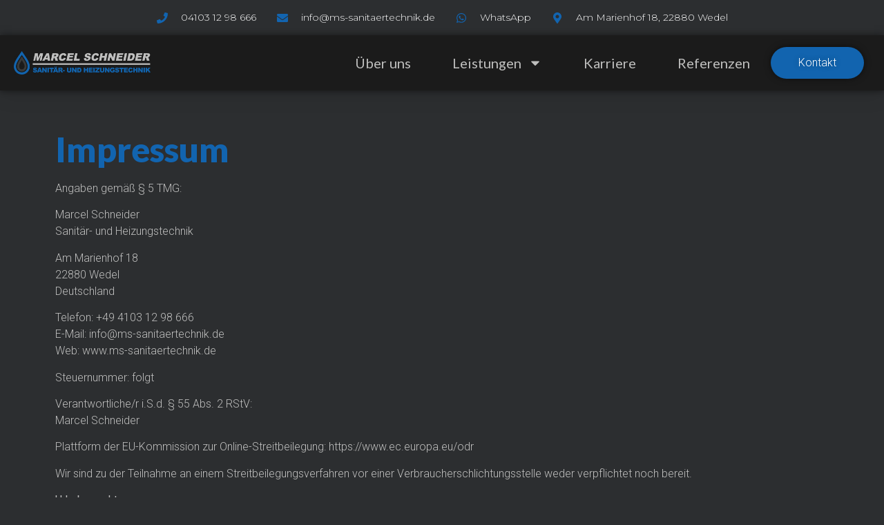

--- FILE ---
content_type: text/css
request_url: https://ms-sanitaertechnik.de/wp-content/uploads/elementor/css/post-6.css?ver=1760528685
body_size: 6488
content:
.elementor-kit-6{--e-global-color-primary:#1264AF;--e-global-color-secondary:#BFBFBE;--e-global-color-text:#1B1B1B;--e-global-color-accent:#FFFFFF;--e-global-color-faa2131:#2C2E30;--e-global-typography-primary-font-family:"Lato";--e-global-typography-primary-font-size:50px;--e-global-typography-primary-font-weight:900;--e-global-typography-primary-line-height:50px;--e-global-typography-secondary-font-family:"Roboto";--e-global-typography-secondary-font-size:26px;--e-global-typography-secondary-font-weight:300;--e-global-typography-secondary-line-height:35px;--e-global-typography-secondary-word-spacing:0px;--e-global-typography-text-font-family:"Roboto";--e-global-typography-text-font-size:16px;--e-global-typography-text-font-weight:300;--e-global-typography-accent-font-family:"Roboto";--e-global-typography-accent-font-size:16px;--e-global-typography-accent-font-weight:300;--e-global-typography-accent-font-style:normal;--e-global-typography-ef2d6c3-font-size:14px;--e-global-typography-ef2d6c3-font-weight:300;--e-global-typography-6c2e13a-font-size:20px;--e-global-typography-6c2e13a-font-weight:400;color:var( --e-global-color-text );font-family:var( --e-global-typography-text-font-family ), Sans-serif;font-size:var( --e-global-typography-text-font-size );font-weight:var( --e-global-typography-text-font-weight );background-color:var( --e-global-color-faa2131 );}.elementor-kit-6 a{color:var( --e-global-color-secondary );font-family:var( --e-global-typography-accent-font-family ), Sans-serif;font-size:var( --e-global-typography-accent-font-size );font-weight:var( --e-global-typography-accent-font-weight );font-style:var( --e-global-typography-accent-font-style );}.elementor-kit-6 a:hover{color:var( --e-global-color-primary );}.elementor-kit-6 h1{color:var( --e-global-color-primary );font-family:var( --e-global-typography-primary-font-family ), Sans-serif;font-size:var( --e-global-typography-primary-font-size );font-weight:var( --e-global-typography-primary-font-weight );line-height:var( --e-global-typography-primary-line-height );}.elementor-kit-6 h2{color:var( --e-global-color-primary );font-family:var( --e-global-typography-secondary-font-family ), Sans-serif;font-size:var( --e-global-typography-secondary-font-size );font-weight:var( --e-global-typography-secondary-font-weight );line-height:var( --e-global-typography-secondary-line-height );word-spacing:var( --e-global-typography-secondary-word-spacing );}.elementor-kit-6 h3{color:var( --e-global-color-text );font-family:var( --e-global-typography-secondary-font-family ), Sans-serif;font-size:var( --e-global-typography-secondary-font-size );font-weight:var( --e-global-typography-secondary-font-weight );line-height:var( --e-global-typography-secondary-line-height );word-spacing:var( --e-global-typography-secondary-word-spacing );}.elementor-kit-6 h4{color:var( --e-global-color-text );}.elementor-kit-6 h5{color:var( --e-global-color-text );}.elementor-kit-6 h6{color:var( --e-global-color-text );}.elementor-kit-6 button,.elementor-kit-6 input[type="button"],.elementor-kit-6 input[type="submit"],.elementor-kit-6 .elementor-button{font-family:"Roboto", Sans-serif;font-size:16px;font-weight:300;text-shadow:0px 0px 10px rgba(0,0,0,0.3);color:var( --e-global-color-accent );background-color:var( --e-global-color-primary );box-shadow:0px 0px 10px 0px rgba(0,0,0,0.5);border-radius:50px 50px 50px 50px;padding:15px 40px 15px 40px;}.elementor-kit-6 button:hover,.elementor-kit-6 button:focus,.elementor-kit-6 input[type="button"]:hover,.elementor-kit-6 input[type="button"]:focus,.elementor-kit-6 input[type="submit"]:hover,.elementor-kit-6 input[type="submit"]:focus,.elementor-kit-6 .elementor-button:hover,.elementor-kit-6 .elementor-button:focus{color:var( --e-global-color-accent );background-color:var( --e-global-color-primary );box-shadow:0px 0px 10px 0px rgba(0,0,0,0.5);border-radius:50px 50px 50px 50px;}.elementor-section.elementor-section-boxed > .elementor-container{max-width:1140px;}.e-con{--container-max-width:1140px;}.elementor-widget:not(:last-child){margin-block-end:20px;}.elementor-element{--widgets-spacing:20px 20px;}{}h1.entry-title{display:var(--page-title-display);}.elementor-kit-6 e-page-transition{background-color:#FFBC7D;}.site-header{padding-inline-end:0px;padding-inline-start:0px;}@media(max-width:1024px){.elementor-kit-6{font-size:var( --e-global-typography-text-font-size );}.elementor-kit-6 a{font-size:var( --e-global-typography-accent-font-size );}.elementor-kit-6 h1{font-size:var( --e-global-typography-primary-font-size );line-height:var( --e-global-typography-primary-line-height );}.elementor-kit-6 h2{font-size:var( --e-global-typography-secondary-font-size );line-height:var( --e-global-typography-secondary-line-height );word-spacing:var( --e-global-typography-secondary-word-spacing );}.elementor-kit-6 h3{font-size:var( --e-global-typography-secondary-font-size );line-height:var( --e-global-typography-secondary-line-height );word-spacing:var( --e-global-typography-secondary-word-spacing );}.elementor-section.elementor-section-boxed > .elementor-container{max-width:80%;}.e-con{--container-max-width:80%;}}@media(max-width:767px){.elementor-kit-6{--e-global-typography-primary-font-size:36px;--e-global-typography-primary-line-height:1em;--e-global-typography-secondary-font-size:18px;--e-global-typography-secondary-line-height:1.3em;--e-global-typography-text-font-size:14px;--e-global-typography-text-line-height:1em;--e-global-typography-accent-font-size:14px;--e-global-typography-ef2d6c3-font-size:14px;--e-global-typography-6c2e13a-font-size:14px;font-size:var( --e-global-typography-text-font-size );}.elementor-kit-6 a{font-size:var( --e-global-typography-accent-font-size );}.elementor-kit-6 h1{font-size:var( --e-global-typography-primary-font-size );line-height:var( --e-global-typography-primary-line-height );}.elementor-kit-6 h2{font-size:var( --e-global-typography-secondary-font-size );line-height:var( --e-global-typography-secondary-line-height );word-spacing:var( --e-global-typography-secondary-word-spacing );}.elementor-kit-6 h3{font-size:var( --e-global-typography-secondary-font-size );line-height:var( --e-global-typography-secondary-line-height );word-spacing:var( --e-global-typography-secondary-word-spacing );}.elementor-kit-6 button,.elementor-kit-6 input[type="button"],.elementor-kit-6 input[type="submit"],.elementor-kit-6 .elementor-button{font-size:14px;line-height:1em;}.elementor-section.elementor-section-boxed > .elementor-container{max-width:95%;}.e-con{--container-max-width:95%;}}

--- FILE ---
content_type: text/css
request_url: https://ms-sanitaertechnik.de/wp-content/uploads/elementor/css/post-77.css?ver=1760566274
body_size: 1350
content:
.elementor-77 .elementor-element.elementor-element-2cecc8c0{margin-top:50px;margin-bottom:50px;}.elementor-77 .elementor-element.elementor-element-64a6d4df .elementor-heading-title{color:var( --e-global-color-primary );font-family:var( --e-global-typography-primary-font-family ), Sans-serif;font-size:var( --e-global-typography-primary-font-size );font-weight:var( --e-global-typography-primary-font-weight );line-height:var( --e-global-typography-primary-line-height );}.elementor-77 .elementor-element.elementor-element-50d619e2{color:var( --e-global-color-secondary );font-family:var( --e-global-typography-text-font-family ), Sans-serif;font-size:var( --e-global-typography-text-font-size );font-weight:var( --e-global-typography-text-font-weight );}@media(max-width:1024px){.elementor-77 .elementor-element.elementor-element-64a6d4df .elementor-heading-title{font-size:var( --e-global-typography-primary-font-size );line-height:var( --e-global-typography-primary-line-height );}.elementor-77 .elementor-element.elementor-element-50d619e2{font-size:var( --e-global-typography-text-font-size );}}@media(max-width:767px){.elementor-77 .elementor-element.elementor-element-64a6d4df .elementor-heading-title{font-size:var( --e-global-typography-primary-font-size );line-height:var( --e-global-typography-primary-line-height );}.elementor-77 .elementor-element.elementor-element-50d619e2{font-size:var( --e-global-typography-text-font-size );}}

--- FILE ---
content_type: text/css
request_url: https://ms-sanitaertechnik.de/wp-content/uploads/elementor/css/post-19.css?ver=1760528686
body_size: 22754
content:
.elementor-19 .elementor-element.elementor-element-10cebf8a:not(.elementor-motion-effects-element-type-background), .elementor-19 .elementor-element.elementor-element-10cebf8a > .elementor-motion-effects-container > .elementor-motion-effects-layer{background-color:var( --e-global-color-secondary );}.elementor-19 .elementor-element.elementor-element-10cebf8a{box-shadow:0px 5px 30px 0px rgba(0,0,0,0.1);transition:background 0.3s, border 0.3s, border-radius 0.3s, box-shadow 0.3s;z-index:10;}.elementor-19 .elementor-element.elementor-element-10cebf8a > .elementor-background-overlay{transition:background 0.3s, border-radius 0.3s, opacity 0.3s;}.elementor-19 .elementor-element.elementor-element-6c0f6a47 > .elementor-element-populated{transition:background 0.3s, border 0.3s, border-radius 0.3s, box-shadow 0.3s;padding:0px 0px 0px 0px;}.elementor-19 .elementor-element.elementor-element-6c0f6a47 > .elementor-element-populated > .elementor-background-overlay{transition:background 0.3s, border-radius 0.3s, opacity 0.3s;}.elementor-19 .elementor-element.elementor-element-414329fe > .elementor-container{max-width:1200px;}.elementor-19 .elementor-element.elementor-element-414329fe:not(.elementor-motion-effects-element-type-background), .elementor-19 .elementor-element.elementor-element-414329fe > .elementor-motion-effects-container > .elementor-motion-effects-layer{background-color:var( --e-global-color-faa2131 );}.elementor-19 .elementor-element.elementor-element-414329fe{transition:background 0.3s, border 0.3s, border-radius 0.3s, box-shadow 0.3s;margin-top:0px;margin-bottom:0px;padding:15px 0px 15px 0px;}.elementor-19 .elementor-element.elementor-element-414329fe > .elementor-background-overlay{transition:background 0.3s, border-radius 0.3s, opacity 0.3s;}.elementor-bc-flex-widget .elementor-19 .elementor-element.elementor-element-41f38ed2.elementor-column .elementor-widget-wrap{align-items:center;}.elementor-19 .elementor-element.elementor-element-41f38ed2.elementor-column.elementor-element[data-element_type="column"] > .elementor-widget-wrap.elementor-element-populated{align-content:center;align-items:center;}.elementor-19 .elementor-element.elementor-element-41f38ed2 > .elementor-widget-wrap > .elementor-widget:not(.elementor-widget__width-auto):not(.elementor-widget__width-initial):not(:last-child):not(.elementor-absolute){margin-bottom:0px;}.elementor-19 .elementor-element.elementor-element-41f38ed2 > .elementor-element-populated{transition:background 0.3s, border 0.3s, border-radius 0.3s, box-shadow 0.3s;padding:0px 0px 0px 0px;}.elementor-19 .elementor-element.elementor-element-41f38ed2 > .elementor-element-populated > .elementor-background-overlay{transition:background 0.3s, border-radius 0.3s, opacity 0.3s;}.elementor-19 .elementor-element.elementor-element-7acbeab8 .elementor-icon-list-items:not(.elementor-inline-items) .elementor-icon-list-item:not(:last-child){padding-bottom:calc(30px/2);}.elementor-19 .elementor-element.elementor-element-7acbeab8 .elementor-icon-list-items:not(.elementor-inline-items) .elementor-icon-list-item:not(:first-child){margin-top:calc(30px/2);}.elementor-19 .elementor-element.elementor-element-7acbeab8 .elementor-icon-list-items.elementor-inline-items .elementor-icon-list-item{margin-right:calc(30px/2);margin-left:calc(30px/2);}.elementor-19 .elementor-element.elementor-element-7acbeab8 .elementor-icon-list-items.elementor-inline-items{margin-right:calc(-30px/2);margin-left:calc(-30px/2);}body.rtl .elementor-19 .elementor-element.elementor-element-7acbeab8 .elementor-icon-list-items.elementor-inline-items .elementor-icon-list-item:after{left:calc(-30px/2);}body:not(.rtl) .elementor-19 .elementor-element.elementor-element-7acbeab8 .elementor-icon-list-items.elementor-inline-items .elementor-icon-list-item:after{right:calc(-30px/2);}.elementor-19 .elementor-element.elementor-element-7acbeab8 .elementor-icon-list-icon i{color:var( --e-global-color-primary );transition:color 0.3s;}.elementor-19 .elementor-element.elementor-element-7acbeab8 .elementor-icon-list-icon svg{fill:var( --e-global-color-primary );transition:fill 0.3s;}.elementor-19 .elementor-element.elementor-element-7acbeab8{--e-icon-list-icon-size:16px;--icon-vertical-offset:0px;}.elementor-19 .elementor-element.elementor-element-7acbeab8 .elementor-icon-list-icon{padding-right:10px;}.elementor-19 .elementor-element.elementor-element-7acbeab8 .elementor-icon-list-item > .elementor-icon-list-text, .elementor-19 .elementor-element.elementor-element-7acbeab8 .elementor-icon-list-item > a{font-family:"Montserrat", Sans-serif;font-size:14px;font-weight:300;}.elementor-19 .elementor-element.elementor-element-7acbeab8 .elementor-icon-list-text{color:#ffffff;transition:color 0.3s;}.elementor-19 .elementor-element.elementor-element-7acbeab8 > .elementor-widget-container{margin:0px 0px 0px 0px;}.elementor-19 .elementor-element.elementor-element-7985975b .elementor-icon-list-items:not(.elementor-inline-items) .elementor-icon-list-item:not(:last-child){padding-bottom:calc(30px/2);}.elementor-19 .elementor-element.elementor-element-7985975b .elementor-icon-list-items:not(.elementor-inline-items) .elementor-icon-list-item:not(:first-child){margin-top:calc(30px/2);}.elementor-19 .elementor-element.elementor-element-7985975b .elementor-icon-list-items.elementor-inline-items .elementor-icon-list-item{margin-right:calc(30px/2);margin-left:calc(30px/2);}.elementor-19 .elementor-element.elementor-element-7985975b .elementor-icon-list-items.elementor-inline-items{margin-right:calc(-30px/2);margin-left:calc(-30px/2);}body.rtl .elementor-19 .elementor-element.elementor-element-7985975b .elementor-icon-list-items.elementor-inline-items .elementor-icon-list-item:after{left:calc(-30px/2);}body:not(.rtl) .elementor-19 .elementor-element.elementor-element-7985975b .elementor-icon-list-items.elementor-inline-items .elementor-icon-list-item:after{right:calc(-30px/2);}.elementor-19 .elementor-element.elementor-element-7985975b .elementor-icon-list-icon i{color:#ffffff;transition:color 0.3s;}.elementor-19 .elementor-element.elementor-element-7985975b .elementor-icon-list-icon svg{fill:#ffffff;transition:fill 0.3s;}.elementor-19 .elementor-element.elementor-element-7985975b{--e-icon-list-icon-size:16px;--e-icon-list-icon-align:center;--e-icon-list-icon-margin:0 calc(var(--e-icon-list-icon-size, 1em) * 0.125);--icon-vertical-offset:0px;}.elementor-19 .elementor-element.elementor-element-7985975b .elementor-icon-list-icon{padding-right:5px;}.elementor-19 .elementor-element.elementor-element-7985975b .elementor-icon-list-item > .elementor-icon-list-text, .elementor-19 .elementor-element.elementor-element-7985975b .elementor-icon-list-item > a{font-family:"Montserrat", Sans-serif;font-size:14px;font-weight:300;}.elementor-19 .elementor-element.elementor-element-7985975b .elementor-icon-list-text{color:#ffffff;transition:color 0.3s;}.elementor-19 .elementor-element.elementor-element-7985975b > .elementor-widget-container{margin:0px 0px 0px 0px;}.elementor-19 .elementor-element.elementor-element-56e9b012:not(.elementor-motion-effects-element-type-background), .elementor-19 .elementor-element.elementor-element-56e9b012 > .elementor-motion-effects-container > .elementor-motion-effects-layer{background-color:var( --e-global-color-text );}.elementor-19 .elementor-element.elementor-element-56e9b012{box-shadow:0px 0px 10px 0px rgba(0,0,0,0.5);transition:background 0.3s, border 0.3s, border-radius 0.3s, box-shadow 0.3s;margin-top:0px;margin-bottom:0px;padding:15px 20px 15px 20px;}.elementor-19 .elementor-element.elementor-element-56e9b012 > .elementor-background-overlay{transition:background 0.3s, border-radius 0.3s, opacity 0.3s;}.elementor-bc-flex-widget .elementor-19 .elementor-element.elementor-element-cadc4db.elementor-column .elementor-widget-wrap{align-items:center;}.elementor-19 .elementor-element.elementor-element-cadc4db.elementor-column.elementor-element[data-element_type="column"] > .elementor-widget-wrap.elementor-element-populated{align-content:center;align-items:center;}.elementor-19 .elementor-element.elementor-element-cadc4db.elementor-column > .elementor-widget-wrap{justify-content:flex-start;}.elementor-19 .elementor-element.elementor-element-cadc4db > .elementor-element-populated{margin:0px 0px 0px 0px;--e-column-margin-right:0px;--e-column-margin-left:0px;padding:0px 0px 0px 0px;}.elementor-19 .elementor-element.elementor-element-1297f64a{text-align:left;}.elementor-19 .elementor-element.elementor-element-1297f64a img{width:100%;max-width:100%;}.elementor-bc-flex-widget .elementor-19 .elementor-element.elementor-element-58a3f6bd.elementor-column .elementor-widget-wrap{align-items:center;}.elementor-19 .elementor-element.elementor-element-58a3f6bd.elementor-column.elementor-element[data-element_type="column"] > .elementor-widget-wrap.elementor-element-populated{align-content:center;align-items:center;}.elementor-19 .elementor-element.elementor-element-58a3f6bd.elementor-column > .elementor-widget-wrap{justify-content:center;}.elementor-19 .elementor-element.elementor-element-58a3f6bd > .elementor-element-populated{padding:0px 0px 0px 0px;}.elementor-19 .elementor-element.elementor-element-70097f65 .elementor-menu-toggle{margin-left:auto;background-color:var( --e-global-color-faa2131 );}.elementor-19 .elementor-element.elementor-element-70097f65 .elementor-nav-menu .elementor-item{font-size:var( --e-global-typography-6c2e13a-font-size );font-weight:var( --e-global-typography-6c2e13a-font-weight );line-height:var( --e-global-typography-6c2e13a-line-height );letter-spacing:var( --e-global-typography-6c2e13a-letter-spacing );word-spacing:var( --e-global-typography-6c2e13a-word-spacing );}.elementor-19 .elementor-element.elementor-element-70097f65 .elementor-nav-menu--main .elementor-item{color:var( --e-global-color-secondary );fill:var( --e-global-color-secondary );padding-left:0px;padding-right:0px;}.elementor-19 .elementor-element.elementor-element-70097f65 .elementor-nav-menu--main .elementor-item:hover,
					.elementor-19 .elementor-element.elementor-element-70097f65 .elementor-nav-menu--main .elementor-item.elementor-item-active,
					.elementor-19 .elementor-element.elementor-element-70097f65 .elementor-nav-menu--main .elementor-item.highlighted,
					.elementor-19 .elementor-element.elementor-element-70097f65 .elementor-nav-menu--main .elementor-item:focus{color:var( --e-global-color-primary );fill:var( --e-global-color-primary );}.elementor-19 .elementor-element.elementor-element-70097f65 .elementor-nav-menu--main .elementor-item.elementor-item-active{color:var( --e-global-color-secondary );}.elementor-19 .elementor-element.elementor-element-70097f65 .e--pointer-framed .elementor-item:before{border-width:0px;}.elementor-19 .elementor-element.elementor-element-70097f65 .e--pointer-framed.e--animation-draw .elementor-item:before{border-width:0 0 0px 0px;}.elementor-19 .elementor-element.elementor-element-70097f65 .e--pointer-framed.e--animation-draw .elementor-item:after{border-width:0px 0px 0 0;}.elementor-19 .elementor-element.elementor-element-70097f65 .e--pointer-framed.e--animation-corners .elementor-item:before{border-width:0px 0 0 0px;}.elementor-19 .elementor-element.elementor-element-70097f65 .e--pointer-framed.e--animation-corners .elementor-item:after{border-width:0 0px 0px 0;}.elementor-19 .elementor-element.elementor-element-70097f65 .e--pointer-underline .elementor-item:after,
					 .elementor-19 .elementor-element.elementor-element-70097f65 .e--pointer-overline .elementor-item:before,
					 .elementor-19 .elementor-element.elementor-element-70097f65 .e--pointer-double-line .elementor-item:before,
					 .elementor-19 .elementor-element.elementor-element-70097f65 .e--pointer-double-line .elementor-item:after{height:0px;}.elementor-19 .elementor-element.elementor-element-70097f65{--e-nav-menu-horizontal-menu-item-margin:calc( 60px / 2 );}.elementor-19 .elementor-element.elementor-element-70097f65 .elementor-nav-menu--main:not(.elementor-nav-menu--layout-horizontal) .elementor-nav-menu > li:not(:last-child){margin-bottom:60px;}.elementor-19 .elementor-element.elementor-element-70097f65 .elementor-nav-menu--dropdown a, .elementor-19 .elementor-element.elementor-element-70097f65 .elementor-menu-toggle{color:var( --e-global-color-accent );}.elementor-19 .elementor-element.elementor-element-70097f65 .elementor-nav-menu--dropdown{background-color:var( --e-global-color-primary );}.elementor-19 .elementor-element.elementor-element-70097f65 .elementor-nav-menu--dropdown a:hover,
					.elementor-19 .elementor-element.elementor-element-70097f65 .elementor-nav-menu--dropdown a.elementor-item-active,
					.elementor-19 .elementor-element.elementor-element-70097f65 .elementor-nav-menu--dropdown a.highlighted,
					.elementor-19 .elementor-element.elementor-element-70097f65 .elementor-menu-toggle:hover{color:var( --e-global-color-secondary );}.elementor-19 .elementor-element.elementor-element-70097f65 .elementor-nav-menu--dropdown a:hover,
					.elementor-19 .elementor-element.elementor-element-70097f65 .elementor-nav-menu--dropdown a.elementor-item-active,
					.elementor-19 .elementor-element.elementor-element-70097f65 .elementor-nav-menu--dropdown a.highlighted{background-color:rgba(0,0,0,0);}.elementor-19 .elementor-element.elementor-element-70097f65 .elementor-nav-menu--dropdown a.elementor-item-active{color:var( --e-global-color-primary );background-color:var( --e-global-color-secondary );}.elementor-19 .elementor-element.elementor-element-70097f65 .elementor-nav-menu--dropdown .elementor-item, .elementor-19 .elementor-element.elementor-element-70097f65 .elementor-nav-menu--dropdown  .elementor-sub-item{font-size:var( --e-global-typography-6c2e13a-font-size );font-weight:var( --e-global-typography-6c2e13a-font-weight );letter-spacing:var( --e-global-typography-6c2e13a-letter-spacing );word-spacing:var( --e-global-typography-6c2e13a-word-spacing );}.elementor-19 .elementor-element.elementor-element-70097f65 .elementor-nav-menu--main .elementor-nav-menu--dropdown, .elementor-19 .elementor-element.elementor-element-70097f65 .elementor-nav-menu__container.elementor-nav-menu--dropdown{box-shadow:0px 15px 20px 0px rgba(0,0,0,0.1);}.elementor-19 .elementor-element.elementor-element-70097f65 .elementor-nav-menu--dropdown a{padding-left:10px;padding-right:10px;padding-top:20px;padding-bottom:20px;}.elementor-19 .elementor-element.elementor-element-70097f65 .elementor-nav-menu--main > .elementor-nav-menu > li > .elementor-nav-menu--dropdown, .elementor-19 .elementor-element.elementor-element-70097f65 .elementor-nav-menu__container.elementor-nav-menu--dropdown{margin-top:15px !important;}.elementor-19 .elementor-element.elementor-element-70097f65 div.elementor-menu-toggle{color:var( --e-global-color-secondary );}.elementor-19 .elementor-element.elementor-element-70097f65 div.elementor-menu-toggle svg{fill:var( --e-global-color-secondary );}.elementor-19 .elementor-element.elementor-element-70097f65 div.elementor-menu-toggle:hover{color:var( --e-global-color-secondary );}.elementor-19 .elementor-element.elementor-element-70097f65 div.elementor-menu-toggle:hover svg{fill:var( --e-global-color-secondary );}.elementor-19 .elementor-element.elementor-element-70097f65 .elementor-menu-toggle:hover{background-color:var( --e-global-color-faa2131 );}.elementor-bc-flex-widget .elementor-19 .elementor-element.elementor-element-5bb17cbf.elementor-column .elementor-widget-wrap{align-items:center;}.elementor-19 .elementor-element.elementor-element-5bb17cbf.elementor-column.elementor-element[data-element_type="column"] > .elementor-widget-wrap.elementor-element-populated{align-content:center;align-items:center;}.elementor-19 .elementor-element.elementor-element-5bb17cbf > .elementor-element-populated{margin:0px 0px 0px 0px;--e-column-margin-right:0px;--e-column-margin-left:0px;padding:0px 0px 0px 0px;}.elementor-19 .elementor-element.elementor-element-385549f4 .elementor-button{font-family:var( --e-global-typography-text-font-family ), Sans-serif;font-size:var( --e-global-typography-text-font-size );font-weight:var( --e-global-typography-text-font-weight );fill:var( --e-global-color-accent );color:var( --e-global-color-accent );background-color:var( --e-global-color-primary );transition-duration:0s;}.elementor-19 .elementor-element.elementor-element-385549f4 .elementor-button:hover, .elementor-19 .elementor-element.elementor-element-385549f4 .elementor-button:focus{color:var( --e-global-color-accent );background-color:var( --e-global-color-primary );border-color:var( --e-global-color-primary );}.elementor-19 .elementor-element.elementor-element-385549f4 .elementor-button:hover svg, .elementor-19 .elementor-element.elementor-element-385549f4 .elementor-button:focus svg{fill:var( --e-global-color-accent );}.elementor-19 .elementor-element.elementor-element-385549f4 > .elementor-widget-container{margin:0px 0px 0px 0px;padding:0px 0px 0px 0px;}@media(min-width:768px){.elementor-19 .elementor-element.elementor-element-cadc4db{width:16%;}.elementor-19 .elementor-element.elementor-element-58a3f6bd{width:70%;}.elementor-19 .elementor-element.elementor-element-5bb17cbf{width:13.278%;}}@media(max-width:1024px){.elementor-19 .elementor-element.elementor-element-6c0f6a47 > .elementor-element-populated{margin:0px 0px 0px 0px;--e-column-margin-right:0px;--e-column-margin-left:0px;padding:0px 0px 0px 0px;}.elementor-19 .elementor-element.elementor-element-414329fe{padding:20px 15px 20px 15px;}.elementor-19 .elementor-element.elementor-element-41f38ed2 > .elementor-element-populated{margin:0px 0px 0px 0px;--e-column-margin-right:0px;--e-column-margin-left:0px;padding:0px 0px 0px 0px;}.elementor-19 .elementor-element.elementor-element-7acbeab8 .elementor-icon-list-item > .elementor-icon-list-text, .elementor-19 .elementor-element.elementor-element-7acbeab8 .elementor-icon-list-item > a{font-size:12px;}.elementor-19 .elementor-element.elementor-element-7985975b .elementor-icon-list-item > .elementor-icon-list-text, .elementor-19 .elementor-element.elementor-element-7985975b .elementor-icon-list-item > a{font-size:12px;}.elementor-19 .elementor-element.elementor-element-56e9b012{padding:20px 15px 20px 15px;}.elementor-19 .elementor-element.elementor-element-cadc4db > .elementor-element-populated{padding:0px 0px 0px 0px;}.elementor-bc-flex-widget .elementor-19 .elementor-element.elementor-element-58a3f6bd.elementor-column .elementor-widget-wrap{align-items:center;}.elementor-19 .elementor-element.elementor-element-58a3f6bd.elementor-column.elementor-element[data-element_type="column"] > .elementor-widget-wrap.elementor-element-populated{align-content:center;align-items:center;}.elementor-19 .elementor-element.elementor-element-58a3f6bd.elementor-column > .elementor-widget-wrap{justify-content:flex-end;}.elementor-19 .elementor-element.elementor-element-58a3f6bd > .elementor-element-populated{padding:0px 0px 0px 0px;}.elementor-19 .elementor-element.elementor-element-70097f65 .elementor-nav-menu .elementor-item{font-size:var( --e-global-typography-6c2e13a-font-size );line-height:var( --e-global-typography-6c2e13a-line-height );letter-spacing:var( --e-global-typography-6c2e13a-letter-spacing );word-spacing:var( --e-global-typography-6c2e13a-word-spacing );}.elementor-19 .elementor-element.elementor-element-70097f65 .elementor-nav-menu--dropdown .elementor-item, .elementor-19 .elementor-element.elementor-element-70097f65 .elementor-nav-menu--dropdown  .elementor-sub-item{font-size:var( --e-global-typography-6c2e13a-font-size );letter-spacing:var( --e-global-typography-6c2e13a-letter-spacing );word-spacing:var( --e-global-typography-6c2e13a-word-spacing );}.elementor-19 .elementor-element.elementor-element-70097f65 .elementor-nav-menu--main > .elementor-nav-menu > li > .elementor-nav-menu--dropdown, .elementor-19 .elementor-element.elementor-element-70097f65 .elementor-nav-menu__container.elementor-nav-menu--dropdown{margin-top:20px !important;}.elementor-19 .elementor-element.elementor-element-70097f65{--nav-menu-icon-size:30px;}.elementor-19 .elementor-element.elementor-element-385549f4 .elementor-button{font-size:var( --e-global-typography-text-font-size );}}@media(max-width:767px){.elementor-19 .elementor-element.elementor-element-6c0f6a47 > .elementor-element-populated{padding:0px 0px 0px 0px;}.elementor-19 .elementor-element.elementor-element-56e9b012{padding:15px 15px 15px 15px;}.elementor-19 .elementor-element.elementor-element-cadc4db{width:70%;}.elementor-19 .elementor-element.elementor-element-cadc4db > .elementor-element-populated{padding:05px 0px 05px 0px;}.elementor-19 .elementor-element.elementor-element-58a3f6bd{width:30%;}.elementor-19 .elementor-element.elementor-element-58a3f6bd > .elementor-element-populated{padding:0px 0px 0px 0px;}.elementor-19 .elementor-element.elementor-element-70097f65 .elementor-nav-menu .elementor-item{font-size:var( --e-global-typography-6c2e13a-font-size );line-height:var( --e-global-typography-6c2e13a-line-height );letter-spacing:var( --e-global-typography-6c2e13a-letter-spacing );word-spacing:var( --e-global-typography-6c2e13a-word-spacing );}.elementor-19 .elementor-element.elementor-element-70097f65 .elementor-nav-menu--dropdown .elementor-item, .elementor-19 .elementor-element.elementor-element-70097f65 .elementor-nav-menu--dropdown  .elementor-sub-item{font-size:var( --e-global-typography-6c2e13a-font-size );letter-spacing:var( --e-global-typography-6c2e13a-letter-spacing );word-spacing:var( --e-global-typography-6c2e13a-word-spacing );}.elementor-19 .elementor-element.elementor-element-70097f65 .elementor-nav-menu--dropdown a{padding-top:24px;padding-bottom:24px;}.elementor-19 .elementor-element.elementor-element-70097f65 .elementor-nav-menu--main > .elementor-nav-menu > li > .elementor-nav-menu--dropdown, .elementor-19 .elementor-element.elementor-element-70097f65 .elementor-nav-menu__container.elementor-nav-menu--dropdown{margin-top:20px !important;}.elementor-19 .elementor-element.elementor-element-70097f65{--nav-menu-icon-size:20px;width:var( --container-widget-width, 153.5px );max-width:153.5px;--container-widget-width:153.5px;--container-widget-flex-grow:0;align-self:flex-end;}.elementor-19 .elementor-element.elementor-element-385549f4 .elementor-button{font-size:var( --e-global-typography-text-font-size );}}@media(max-width:1024px) and (min-width:768px){.elementor-19 .elementor-element.elementor-element-6c0f6a47{width:100%;}.elementor-19 .elementor-element.elementor-element-41f38ed2{width:100%;}.elementor-19 .elementor-element.elementor-element-cadc4db{width:50%;}.elementor-19 .elementor-element.elementor-element-58a3f6bd{width:50%;}.elementor-19 .elementor-element.elementor-element-5bb17cbf{width:25%;}}

--- FILE ---
content_type: text/css
request_url: https://ms-sanitaertechnik.de/wp-content/uploads/elementor/css/post-96.css?ver=1761823202
body_size: 18172
content:
.elementor-96 .elementor-element.elementor-element-37714038 > .elementor-container{max-width:1140px;min-height:10vh;}.elementor-96 .elementor-element.elementor-element-37714038:not(.elementor-motion-effects-element-type-background), .elementor-96 .elementor-element.elementor-element-37714038 > .elementor-motion-effects-container > .elementor-motion-effects-layer{background-color:var( --e-global-color-text );}.elementor-96 .elementor-element.elementor-element-37714038{box-shadow:0px 0px 10px 0px rgba(0,0,0,0.5);transition:background 0.3s, border 0.3s, border-radius 0.3s, box-shadow 0.3s;padding:60px 0px 60px 0px;}.elementor-96 .elementor-element.elementor-element-37714038 > .elementor-background-overlay{transition:background 0.3s, border-radius 0.3s, opacity 0.3s;}.elementor-bc-flex-widget .elementor-96 .elementor-element.elementor-element-7dc948a2.elementor-column .elementor-widget-wrap{align-items:flex-start;}.elementor-96 .elementor-element.elementor-element-7dc948a2.elementor-column.elementor-element[data-element_type="column"] > .elementor-widget-wrap.elementor-element-populated{align-content:flex-start;align-items:flex-start;}.elementor-96 .elementor-element.elementor-element-7dc948a2 > .elementor-element-populated{margin:0px 0px 0px 0px;--e-column-margin-right:0px;--e-column-margin-left:0px;padding:0px 0px 0px 0px;}.elementor-96 .elementor-element.elementor-element-69b2325a > .elementor-widget-container{padding:0px 100px 0px 0px;}.elementor-bc-flex-widget .elementor-96 .elementor-element.elementor-element-305ae482.elementor-column .elementor-widget-wrap{align-items:flex-start;}.elementor-96 .elementor-element.elementor-element-305ae482.elementor-column.elementor-element[data-element_type="column"] > .elementor-widget-wrap.elementor-element-populated{align-content:flex-start;align-items:flex-start;}.elementor-96 .elementor-element.elementor-element-305ae482 > .elementor-element-populated{margin:0px 0px 0px 0px;--e-column-margin-right:0px;--e-column-margin-left:0px;padding:0px 10px 0px 10px;}.elementor-96 .elementor-element.elementor-element-5b7eb502 .elementor-heading-title{color:var( --e-global-color-secondary );font-family:var( --e-global-typography-secondary-font-family ), Sans-serif;font-size:var( --e-global-typography-secondary-font-size );font-weight:var( --e-global-typography-secondary-font-weight );line-height:var( --e-global-typography-secondary-line-height );word-spacing:var( --e-global-typography-secondary-word-spacing );}.elementor-96 .elementor-element.elementor-element-2b2b8c05 .elementor-icon-list-items:not(.elementor-inline-items) .elementor-icon-list-item:not(:last-child){padding-bottom:calc(21px/2);}.elementor-96 .elementor-element.elementor-element-2b2b8c05 .elementor-icon-list-items:not(.elementor-inline-items) .elementor-icon-list-item:not(:first-child){margin-top:calc(21px/2);}.elementor-96 .elementor-element.elementor-element-2b2b8c05 .elementor-icon-list-items.elementor-inline-items .elementor-icon-list-item{margin-right:calc(21px/2);margin-left:calc(21px/2);}.elementor-96 .elementor-element.elementor-element-2b2b8c05 .elementor-icon-list-items.elementor-inline-items{margin-right:calc(-21px/2);margin-left:calc(-21px/2);}body.rtl .elementor-96 .elementor-element.elementor-element-2b2b8c05 .elementor-icon-list-items.elementor-inline-items .elementor-icon-list-item:after{left:calc(-21px/2);}body:not(.rtl) .elementor-96 .elementor-element.elementor-element-2b2b8c05 .elementor-icon-list-items.elementor-inline-items .elementor-icon-list-item:after{right:calc(-21px/2);}.elementor-96 .elementor-element.elementor-element-2b2b8c05 .elementor-icon-list-icon i{color:var( --e-global-color-primary );transition:color 0.3s;}.elementor-96 .elementor-element.elementor-element-2b2b8c05 .elementor-icon-list-icon svg{fill:var( --e-global-color-primary );transition:fill 0.3s;}.elementor-96 .elementor-element.elementor-element-2b2b8c05{--e-icon-list-icon-size:18px;--icon-vertical-offset:0px;}.elementor-96 .elementor-element.elementor-element-2b2b8c05 .elementor-icon-list-icon{padding-right:19px;}.elementor-96 .elementor-element.elementor-element-2b2b8c05 .elementor-icon-list-item > .elementor-icon-list-text, .elementor-96 .elementor-element.elementor-element-2b2b8c05 .elementor-icon-list-item > a{font-family:var( --e-global-typography-text-font-family ), Sans-serif;font-size:var( --e-global-typography-text-font-size );font-weight:var( --e-global-typography-text-font-weight );}.elementor-96 .elementor-element.elementor-element-2b2b8c05 .elementor-icon-list-text{color:var( --e-global-color-secondary );transition:color 0.3s;}.elementor-96 .elementor-element.elementor-element-2b2b8c05 > .elementor-widget-container{margin:0px 0px 0px 0px;}.elementor-bc-flex-widget .elementor-96 .elementor-element.elementor-element-1cd5fa78.elementor-column .elementor-widget-wrap{align-items:flex-start;}.elementor-96 .elementor-element.elementor-element-1cd5fa78.elementor-column.elementor-element[data-element_type="column"] > .elementor-widget-wrap.elementor-element-populated{align-content:flex-start;align-items:flex-start;}.elementor-96 .elementor-element.elementor-element-1cd5fa78 > .elementor-element-populated{margin:0px 0px 0px 0px;--e-column-margin-right:0px;--e-column-margin-left:0px;padding:0px 10px 0px 10px;}.elementor-96 .elementor-element.elementor-element-4cac7e9f .elementor-heading-title{color:var( --e-global-color-secondary );font-family:var( --e-global-typography-secondary-font-family ), Sans-serif;font-size:var( --e-global-typography-secondary-font-size );font-weight:var( --e-global-typography-secondary-font-weight );line-height:var( --e-global-typography-secondary-line-height );word-spacing:var( --e-global-typography-secondary-word-spacing );}.elementor-96 .elementor-element.elementor-element-85d4936 .elementor-icon-list-items:not(.elementor-inline-items) .elementor-icon-list-item:not(:last-child){padding-bottom:calc(5px/2);}.elementor-96 .elementor-element.elementor-element-85d4936 .elementor-icon-list-items:not(.elementor-inline-items) .elementor-icon-list-item:not(:first-child){margin-top:calc(5px/2);}.elementor-96 .elementor-element.elementor-element-85d4936 .elementor-icon-list-items.elementor-inline-items .elementor-icon-list-item{margin-right:calc(5px/2);margin-left:calc(5px/2);}.elementor-96 .elementor-element.elementor-element-85d4936 .elementor-icon-list-items.elementor-inline-items{margin-right:calc(-5px/2);margin-left:calc(-5px/2);}body.rtl .elementor-96 .elementor-element.elementor-element-85d4936 .elementor-icon-list-items.elementor-inline-items .elementor-icon-list-item:after{left:calc(-5px/2);}body:not(.rtl) .elementor-96 .elementor-element.elementor-element-85d4936 .elementor-icon-list-items.elementor-inline-items .elementor-icon-list-item:after{right:calc(-5px/2);}.elementor-96 .elementor-element.elementor-element-85d4936 .elementor-icon-list-icon i{transition:color 0.3s;}.elementor-96 .elementor-element.elementor-element-85d4936 .elementor-icon-list-icon svg{transition:fill 0.3s;}.elementor-96 .elementor-element.elementor-element-85d4936{--e-icon-list-icon-size:6px;--icon-vertical-offset:0px;}.elementor-96 .elementor-element.elementor-element-85d4936 .elementor-icon-list-icon{padding-right:0px;}.elementor-96 .elementor-element.elementor-element-85d4936 .elementor-icon-list-item > .elementor-icon-list-text, .elementor-96 .elementor-element.elementor-element-85d4936 .elementor-icon-list-item > a{font-family:var( --e-global-typography-text-font-family ), Sans-serif;font-size:var( --e-global-typography-text-font-size );font-weight:var( --e-global-typography-text-font-weight );}.elementor-96 .elementor-element.elementor-element-85d4936 .elementor-icon-list-text{color:var( --e-global-color-secondary );transition:color 0.3s;}.elementor-96 .elementor-element.elementor-element-85d4936 .elementor-icon-list-item:hover .elementor-icon-list-text{color:var( --e-global-color-primary );}.elementor-bc-flex-widget .elementor-96 .elementor-element.elementor-element-3cd5eb5d.elementor-column .elementor-widget-wrap{align-items:flex-start;}.elementor-96 .elementor-element.elementor-element-3cd5eb5d.elementor-column.elementor-element[data-element_type="column"] > .elementor-widget-wrap.elementor-element-populated{align-content:flex-start;align-items:flex-start;}.elementor-96 .elementor-element.elementor-element-3cd5eb5d > .elementor-element-populated{margin:0px 0px 0px 0px;--e-column-margin-right:0px;--e-column-margin-left:0px;padding:0px 0px 0px 0px;}.elementor-96 .elementor-element.elementor-element-21aa20df{text-align:right;}.elementor-96 .elementor-element.elementor-element-21aa20df .elementor-heading-title{color:var( --e-global-color-secondary );font-family:var( --e-global-typography-secondary-font-family ), Sans-serif;font-size:var( --e-global-typography-secondary-font-size );font-weight:var( --e-global-typography-secondary-font-weight );line-height:var( --e-global-typography-secondary-line-height );word-spacing:var( --e-global-typography-secondary-word-spacing );}.elementor-96 .elementor-element.elementor-element-4865a6ee .elementor-repeater-item-c80a076.elementor-social-icon{background-color:#00A2D900;}.elementor-96 .elementor-element.elementor-element-4865a6ee .elementor-repeater-item-c80a076.elementor-social-icon i{color:var( --e-global-color-primary );}.elementor-96 .elementor-element.elementor-element-4865a6ee .elementor-repeater-item-c80a076.elementor-social-icon svg{fill:var( --e-global-color-primary );}.elementor-96 .elementor-element.elementor-element-4865a6ee .elementor-repeater-item-e71d4c7.elementor-social-icon{background-color:#00A2D900;}.elementor-96 .elementor-element.elementor-element-4865a6ee .elementor-repeater-item-e71d4c7.elementor-social-icon i{color:var( --e-global-color-primary );}.elementor-96 .elementor-element.elementor-element-4865a6ee .elementor-repeater-item-e71d4c7.elementor-social-icon svg{fill:var( --e-global-color-primary );}.elementor-96 .elementor-element.elementor-element-4865a6ee{--grid-template-columns:repeat(2, auto);--grid-column-gap:5px;--grid-row-gap:0px;}.elementor-96 .elementor-element.elementor-element-4865a6ee .elementor-widget-container{text-align:right;}.elementor-96 .elementor-element.elementor-element-4865a6ee .elementor-social-icon{--icon-padding:0em;}.elementor-96 .elementor-element.elementor-element-4bb11e3{--display:flex;--flex-direction:row;--container-widget-width:initial;--container-widget-height:100%;--container-widget-flex-grow:1;--container-widget-align-self:stretch;--flex-wrap-mobile:wrap;--gap:0px 0px;--background-transition:0.3s;}.elementor-96 .elementor-element.elementor-element-4bb11e3:not(.elementor-motion-effects-element-type-background), .elementor-96 .elementor-element.elementor-element-4bb11e3 > .elementor-motion-effects-container > .elementor-motion-effects-layer{background-color:var( --e-global-color-faa2131 );}.elementor-96 .elementor-element.elementor-element-4bb11e3, .elementor-96 .elementor-element.elementor-element-4bb11e3::before{--border-transition:0.3s;}.elementor-96 .elementor-element.elementor-element-f6c9cce{--display:flex;--flex-direction:column;--container-widget-width:100%;--container-widget-height:initial;--container-widget-flex-grow:0;--container-widget-align-self:initial;--flex-wrap-mobile:wrap;--background-transition:0.3s;}.elementor-96 .elementor-element.elementor-element-f6c9cce.e-con{--flex-grow:0;--flex-shrink:0;}.elementor-96 .elementor-element.elementor-element-6469a0c{text-align:center;color:var( --e-global-color-secondary );}@media(max-width:1024px){.elementor-96 .elementor-element.elementor-element-37714038{padding:50px 20px 50px 20px;}.elementor-96 .elementor-element.elementor-element-7dc948a2 > .elementor-element-populated{margin:0px 0px 40px 0px;--e-column-margin-right:0px;--e-column-margin-left:0px;}.elementor-96 .elementor-element.elementor-element-69b2325a{text-align:left;}.elementor-96 .elementor-element.elementor-element-69b2325a > .elementor-widget-container{padding:0px 20px 0px 0px;}.elementor-96 .elementor-element.elementor-element-305ae482 > .elementor-element-populated{margin:0px 0px 0px 0px;--e-column-margin-right:0px;--e-column-margin-left:0px;}.elementor-96 .elementor-element.elementor-element-5b7eb502 .elementor-heading-title{font-size:var( --e-global-typography-secondary-font-size );line-height:var( --e-global-typography-secondary-line-height );word-spacing:var( --e-global-typography-secondary-word-spacing );}.elementor-96 .elementor-element.elementor-element-2b2b8c05 .elementor-icon-list-items:not(.elementor-inline-items) .elementor-icon-list-item:not(:last-child){padding-bottom:calc(12px/2);}.elementor-96 .elementor-element.elementor-element-2b2b8c05 .elementor-icon-list-items:not(.elementor-inline-items) .elementor-icon-list-item:not(:first-child){margin-top:calc(12px/2);}.elementor-96 .elementor-element.elementor-element-2b2b8c05 .elementor-icon-list-items.elementor-inline-items .elementor-icon-list-item{margin-right:calc(12px/2);margin-left:calc(12px/2);}.elementor-96 .elementor-element.elementor-element-2b2b8c05 .elementor-icon-list-items.elementor-inline-items{margin-right:calc(-12px/2);margin-left:calc(-12px/2);}body.rtl .elementor-96 .elementor-element.elementor-element-2b2b8c05 .elementor-icon-list-items.elementor-inline-items .elementor-icon-list-item:after{left:calc(-12px/2);}body:not(.rtl) .elementor-96 .elementor-element.elementor-element-2b2b8c05 .elementor-icon-list-items.elementor-inline-items .elementor-icon-list-item:after{right:calc(-12px/2);}.elementor-96 .elementor-element.elementor-element-2b2b8c05 .elementor-icon-list-item > .elementor-icon-list-text, .elementor-96 .elementor-element.elementor-element-2b2b8c05 .elementor-icon-list-item > a{font-size:var( --e-global-typography-text-font-size );}.elementor-96 .elementor-element.elementor-element-4cac7e9f .elementor-heading-title{font-size:var( --e-global-typography-secondary-font-size );line-height:var( --e-global-typography-secondary-line-height );word-spacing:var( --e-global-typography-secondary-word-spacing );}.elementor-96 .elementor-element.elementor-element-85d4936 .elementor-icon-list-item > .elementor-icon-list-text, .elementor-96 .elementor-element.elementor-element-85d4936 .elementor-icon-list-item > a{font-size:var( --e-global-typography-text-font-size );}.elementor-96 .elementor-element.elementor-element-21aa20df .elementor-heading-title{font-size:var( --e-global-typography-secondary-font-size );line-height:var( --e-global-typography-secondary-line-height );word-spacing:var( --e-global-typography-secondary-word-spacing );}}@media(max-width:767px){.elementor-96 .elementor-element.elementor-element-37714038{padding:40px 15px 40px 15px;}.elementor-96 .elementor-element.elementor-element-7dc948a2{width:100%;}.elementor-96 .elementor-element.elementor-element-7dc948a2 > .elementor-element-populated{margin:0px 0px 040px 0px;--e-column-margin-right:0px;--e-column-margin-left:0px;}.elementor-96 .elementor-element.elementor-element-69b2325a{text-align:center;}.elementor-96 .elementor-element.elementor-element-69b2325a img{width:50%;}.elementor-96 .elementor-element.elementor-element-69b2325a > .elementor-widget-container{margin:0px 0px 0px 0px;padding:0px 0px 0px 0px;}.elementor-96 .elementor-element.elementor-element-305ae482{width:100%;}.elementor-96 .elementor-element.elementor-element-305ae482 > .elementor-element-populated{padding:0px 10px 40px 10px;}.elementor-96 .elementor-element.elementor-element-5b7eb502{text-align:center;}.elementor-96 .elementor-element.elementor-element-5b7eb502 .elementor-heading-title{font-size:var( --e-global-typography-secondary-font-size );line-height:var( --e-global-typography-secondary-line-height );word-spacing:var( --e-global-typography-secondary-word-spacing );}.elementor-96 .elementor-element.elementor-element-2b2b8c05 .elementor-icon-list-item > .elementor-icon-list-text, .elementor-96 .elementor-element.elementor-element-2b2b8c05 .elementor-icon-list-item > a{font-size:var( --e-global-typography-text-font-size );}.elementor-96 .elementor-element.elementor-element-1cd5fa78{width:100%;}.elementor-96 .elementor-element.elementor-element-1cd5fa78 > .elementor-element-populated{padding:0px 10px 40px 10px;}.elementor-96 .elementor-element.elementor-element-4cac7e9f{text-align:center;}.elementor-96 .elementor-element.elementor-element-4cac7e9f .elementor-heading-title{font-size:var( --e-global-typography-secondary-font-size );line-height:var( --e-global-typography-secondary-line-height );word-spacing:var( --e-global-typography-secondary-word-spacing );}.elementor-96 .elementor-element.elementor-element-85d4936 .elementor-icon-list-item > .elementor-icon-list-text, .elementor-96 .elementor-element.elementor-element-85d4936 .elementor-icon-list-item > a{font-size:var( --e-global-typography-text-font-size );}.elementor-96 .elementor-element.elementor-element-3cd5eb5d{width:100%;}.elementor-96 .elementor-element.elementor-element-3cd5eb5d > .elementor-element-populated{padding:0px 10px 40px 10px;}.elementor-96 .elementor-element.elementor-element-21aa20df{text-align:center;}.elementor-96 .elementor-element.elementor-element-21aa20df .elementor-heading-title{font-size:var( --e-global-typography-secondary-font-size );line-height:var( --e-global-typography-secondary-line-height );word-spacing:var( --e-global-typography-secondary-word-spacing );}.elementor-96 .elementor-element.elementor-element-4865a6ee .elementor-widget-container{text-align:center;}}@media(min-width:768px){.elementor-96 .elementor-element.elementor-element-7dc948a2{width:24.998%;}.elementor-96 .elementor-element.elementor-element-305ae482{width:40.024%;}.elementor-96 .elementor-element.elementor-element-1cd5fa78{width:19.136%;}.elementor-96 .elementor-element.elementor-element-3cd5eb5d{width:15.801%;}.elementor-96 .elementor-element.elementor-element-f6c9cce{--width:100%;}}@media(max-width:1024px) and (min-width:768px){.elementor-96 .elementor-element.elementor-element-7dc948a2{width:20%;}.elementor-96 .elementor-element.elementor-element-305ae482{width:30%;}.elementor-96 .elementor-element.elementor-element-1cd5fa78{width:30%;}.elementor-96 .elementor-element.elementor-element-3cd5eb5d{width:20%;}}